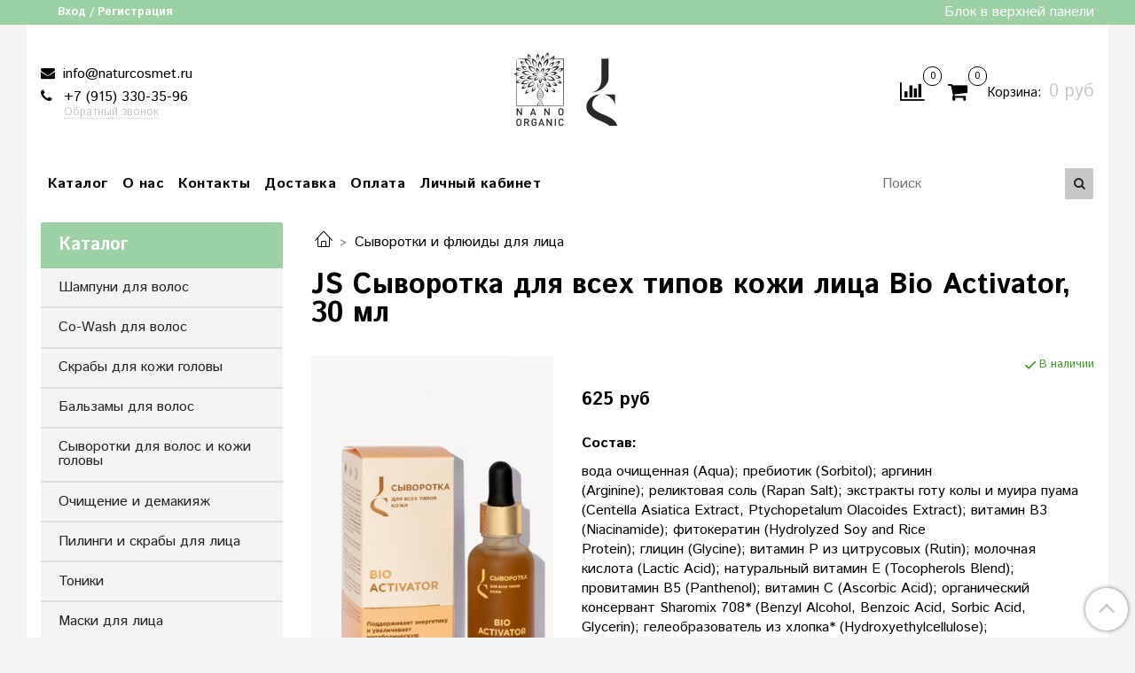

--- FILE ---
content_type: text/html; charset=utf-8
request_url: https://jurassicspa.ru/product/js-bio-activator-syvorotka-dlya-vseh-tipov-kozhi-litsa-30-ml
body_size: 17909
content:
<!DOCTYPE html>
<html>
  <head><meta data-config="{&quot;product_id&quot;:313779745}" name="page-config" content="" /><meta data-config="{&quot;money_with_currency_format&quot;:{&quot;delimiter&quot;:&quot; &quot;,&quot;separator&quot;:&quot;.&quot;,&quot;format&quot;:&quot;%n %u&quot;,&quot;unit&quot;:&quot;руб&quot;,&quot;show_price_without_cents&quot;:1},&quot;currency_code&quot;:&quot;RUR&quot;,&quot;currency_iso_code&quot;:&quot;RUB&quot;,&quot;default_currency&quot;:{&quot;title&quot;:&quot;Российский рубль&quot;,&quot;code&quot;:&quot;RUR&quot;,&quot;rate&quot;:1.0,&quot;format_string&quot;:&quot;%n %u&quot;,&quot;unit&quot;:&quot;руб&quot;,&quot;price_separator&quot;:&quot;&quot;,&quot;is_default&quot;:true,&quot;price_delimiter&quot;:&quot;&quot;,&quot;show_price_with_delimiter&quot;:true,&quot;show_price_without_cents&quot;:true},&quot;facebook&quot;:{&quot;pixelActive&quot;:false,&quot;currency_code&quot;:&quot;RUB&quot;,&quot;use_variants&quot;:null},&quot;vk&quot;:{&quot;pixel_active&quot;:null,&quot;price_list_id&quot;:null},&quot;new_ya_metrika&quot;:true,&quot;ecommerce_data_container&quot;:&quot;dataLayer&quot;,&quot;common_js_version&quot;:null,&quot;vue_ui_version&quot;:null,&quot;feedback_captcha_enabled&quot;:&quot;1&quot;,&quot;account_id&quot;:1038287,&quot;hide_items_out_of_stock&quot;:false,&quot;forbid_order_over_existing&quot;:true,&quot;minimum_items_price&quot;:50,&quot;enable_comparison&quot;:true,&quot;locale&quot;:&quot;ru&quot;,&quot;client_group&quot;:null,&quot;consent_to_personal_data&quot;:{&quot;active&quot;:false,&quot;obligatory&quot;:true,&quot;description&quot;:&quot;Настоящим подтверждаю, что я ознакомлен и согласен с условиями \u003ca href=&#39;/page/oferta&#39; target=&#39;blank&#39;\u003eоферты и политики конфиденциальности\u003c/a\u003e.&quot;},&quot;recaptcha_key&quot;:&quot;6LfXhUEmAAAAAOGNQm5_a2Ach-HWlFKD3Sq7vfFj&quot;,&quot;recaptcha_key_v3&quot;:&quot;6LcZi0EmAAAAAPNov8uGBKSHCvBArp9oO15qAhXa&quot;,&quot;yandex_captcha_key&quot;:&quot;ysc1_ec1ApqrRlTZTXotpTnO8PmXe2ISPHxsd9MO3y0rye822b9d2&quot;,&quot;checkout_float_order_content_block&quot;:false,&quot;available_products_characteristics_ids&quot;:null,&quot;sber_id_app_id&quot;:&quot;5b5a3c11-72e5-4871-8649-4cdbab3ba9a4&quot;,&quot;theme_generation&quot;:2,&quot;quick_checkout_captcha_enabled&quot;:false,&quot;max_order_lines_count&quot;:500,&quot;sber_bnpl_min_amount&quot;:1000,&quot;sber_bnpl_max_amount&quot;:150000,&quot;counter_settings&quot;:{&quot;data_layer_name&quot;:&quot;dataLayer&quot;,&quot;new_counters_setup&quot;:true,&quot;add_to_cart_event&quot;:true,&quot;remove_from_cart_event&quot;:true,&quot;add_to_wishlist_event&quot;:true,&quot;purchase_event&quot;:true},&quot;site_setting&quot;:{&quot;show_cart_button&quot;:true,&quot;show_service_button&quot;:false,&quot;show_marketplace_button&quot;:false,&quot;show_quick_checkout_button&quot;:false},&quot;warehouses&quot;:[],&quot;captcha_type&quot;:&quot;google&quot;,&quot;human_readable_urls&quot;:false}" name="shop-config" content="" /><meta name='js-evnvironment' content='production' /><meta name='default-locale' content='ru' /><meta name='insales-redefined-api-methods' content="[]" /><script type="text/javascript" src="https://static.insales-cdn.com/assets/static-versioned/v3.72/static/libs/lodash/4.17.21/lodash.min.js"></script><script>dataLayer= []; dataLayer.push({
        event: 'view_item',
        ecommerce: {
          items: [{"item_id":"313779745","item_name":"JS Сыворотка для всех типов кожи лица Bio Activator, 30 мл","item_category":"Каталог/Сыворотки и флюиды для лица","price":625}]
         }
      });</script>
<!--InsalesCounter -->
<script type="text/javascript">
(function() {
  if (typeof window.__insalesCounterId !== 'undefined') {
    return;
  }

  try {
    Object.defineProperty(window, '__insalesCounterId', {
      value: 1038287,
      writable: true,
      configurable: true
    });
  } catch (e) {
    console.error('InsalesCounter: Failed to define property, using fallback:', e);
    window.__insalesCounterId = 1038287;
  }

  if (typeof window.__insalesCounterId === 'undefined') {
    console.error('InsalesCounter: Failed to set counter ID');
    return;
  }

  let script = document.createElement('script');
  script.async = true;
  script.src = '/javascripts/insales_counter.js?7';
  let firstScript = document.getElementsByTagName('script')[0];
  firstScript.parentNode.insertBefore(script, firstScript);
})();
</script>
<!-- /InsalesCounter -->

    <!-- meta -->
<meta charset="UTF-8" />



<meta name="keywords" content="Купить JS Сыворотка для всех типов кожи лица Bio Activator, 30 мл | JurassicSpa - органическая косметика JS BIO COSMETICS &amp; NANO ORGANIC"/>



  



  <title>
    
    
        Купить JS Сыворотка для всех типов кожи лица Bio Activator, 30 мл | JurassicSpa - органическая косметика JS BIO COSMETICS &amp; NANO ORGANIC
    
  </title>











  <meta name="description" content="JS Сыворотка для всех типов кожи лица Bio Activator, 30 мл. Цена 625 руб. Заказать с доставкой."/>








<meta name="robots" content="index,follow" />
<meta http-equiv="X-UA-Compatible" content="IE=edge,chrome=1" />
<meta name="viewport" content="width=device-width, initial-scale=1.0" />
<meta name="SKYPE_TOOLBAR" content="SKYPE_TOOLBAR_PARSER_COMPATIBLE" />










<meta name="handle" content="[]"/ data-current-collection="[]"


>

<style>
  .menu:not(.insales-menu--loaded) {
    display: flex;
    list-style: none;
    margin-left: 0;
    padding-left: 0;
    box-shadow: none;
    width: auto;
    background: transparent;
    flex-direction: row;
    flex-wrap: wrap;
  }

  .menu:not(.insales-menu--loaded) .menu-link {
    display: block;
  }

  .menu:not(.insales-menu--loaded) .menu,
  .menu:not(.insales-menu--loaded) .menu-marker,
  .menu:not(.insales-menu--loaded) .menu-icon {
    display: none;
  }
</style>







<!-- canonical url-->

  <link rel="canonical" href="https://jurassicspa.ru/product/js-bio-activator-syvorotka-dlya-vseh-tipov-kozhi-litsa-30-ml"/>


<!-- rss feed-->



<!-- Продукт -->
    <meta property="og:title" content="JS Сыворотка для всех типов кожи лица Bio Activator, 30 мл" />
    <meta property="og:type" content="website" />
    <meta property="og:url" content="https://jurassicspa.ru/product/js-bio-activator-syvorotka-dlya-vseh-tipov-kozhi-litsa-30-ml" />

    
      <meta property="og:image" content="https://static.insales-cdn.com/images/products/1/1279/572810495/Bio_activator_1.jpg" />
    






<!-- icons-->
<link rel="icon" type="image/x-icon" sizes="16x16" href="https://static.insales-cdn.com/assets/1/7323/3210395/1725885141/favicon.ico" />
<link rel="stylesheet" type="text/css"  href="https://static.insales-cdn.com/assets/1/7323/3210395/1725885141/jquery.fancybox.min.css" />



<meta data-config="{&quot;feedback_captcha_enabled&quot;: 1 }" name="theme-settings" content="">

    <script src="https://static.insales-cdn.com/assets/1/7323/3210395/1725885141/jquery.min.js"></script>
    <script type="text/javascript" src="https://static.insales-cdn.com/assets/common-js/common.v2.25.28.js"></script>
    
  
  <link href="//fonts.googleapis.com/css?family=Istok+Web:300,400,700&subset=cyrillic,latin" rel="stylesheet" />




<link href="//maxcdn.bootstrapcdn.com/font-awesome/4.7.0/css/font-awesome.min.css" rel="stylesheet" />


<link href="https://static.insales-cdn.com/assets/1/7323/3210395/1725885141/theme.css" rel="stylesheet" type="text/css" />

  <meta name='product-id' content='313779745' />
</head>
  <body class="fhg-body" data-multi-lang="false">

    <div class="body-wrapper">

      <noscript>
<div class="njs-alert-overlay">
  <div class="njs-alert-wrapper">
    <div class="njs-alert">
      <p>Включите в вашем браузере JavaScript!</p>
    </div>
  </div>
</div>
</noscript>


      <div class="top-panel-wrapper">
        <div class="container">
          <div class="top-panel row js-top-panel-fixed">
  <div class="top-menu-wrapper hidden-sm">
    <a class="client-account-link" href="/client_account/login">
      
        <span>Вход / Регистрация</span>
      
    </a>
  </div>
  <div class="top-menu-wrapper cell- hidden shown-sm">
    <button type="button" class="top-panel-open-sidebar button js-open-sidebar"></button>
  </div>

  <div class="top-menu-icons-block collapse-block hide show-sm cell-">
    <div class="contacts-top-menu hidden shown-sm">
    

      <button type="button" class="contacts-icon js-open-contacts"></button>

    
      <div class="contacts-top-menu-block cell-12 hidden">
        <div class="header-block js-contacts-header cell- ">


          <div class="email text-left ">
            
                <a href="mailto:info@naturcosmet.ru" class="contact-link email">
                   info@naturcosmet.ru
                </a>
              
          </div>

          <div class="phone text-left ">
            
                <a href="tel:+7 (915) 330-35-96" class="contact-link tel">
                  +7 (915) 330-35-96
                </a>
                </br><a class="backcall-toggle js-backcall-toggle">Обратный звонок</a>
              
          </div>

        </div>

      </div>
    </div>

    <div class="hidden shown-sm">
      <button type="button" class="top-panel-open-search button js-open-search-panel shown-sm"></button>
    </div>

    
      <div class="compares-widget is-top-panel cell- hidden shown-sm">
        <a href="/compares" class="compares-widget-link"  title="Сравнение">
          <span class="compare-widget-caption is-top-panel">
            <span class="compare-widget-icon-header"></span>
            <span class="compares-widget-count is-top-panel js-compares-widget-count"></span>
          </span>
        </a>
      </div>
    

    <div class="shopcart-widget-wrapper is-top-panel cell-  hidden shown-sm">
      
<div class="shopcart-widget is-top-panel ">
  <a href="/cart_items " title="Корзина" class="shopcart-widget-link ">
    <span class="shopcart-widget-icon">
        <span class="shopcart-widget-count js-shopcart-widget-count is-top-panel" ></span>
    </span>
    <span class="shopcart-widget-data">
      <span class="shopcart-widget-caption">
      Корзина
      </span>

      <span class="shopcart-widget-amount js-shopcart-widget-amount hidden-md"></span>
    </span>
  </a>

</div>




    </div>
  </div>

  <div class="block-top-panel hidden-sm" >
    Блок в верхней панели
  </div>

</div>

        </div>
      </div>

      <div class="container header-wrapper">
        <header class="header">
  <div class="header-inner row flex-between flex-center-sm flex-middle ">
    <div class="left-blocks cell-">
      <div class="left-blocks-inner row flex-middle">

        <div class="header-block js-contacts-header cell-4 hidden-sm ">

          <div class="email text-left hidden-sm">
            
                <a href="mailto:info@naturcosmet.ru" class="contact-link email"> info@naturcosmet.ru</a>
              
          </div>
          <div class="phone text-left text-center-sm hidden-sm">
            
                  <a href="tel:+7 (915) 330-35-96" class="contact-link tel"> +7 (915) 330-35-96</a>
                </br>  <a class="backcall-toggle js-backcall-toggle">Обратный звонок</a>
              
          </div>


        </div>

        <div class="logotype-wrapper cell-4 cell-7-md cell-12-sm ">
          <div class="logotype text-center-sm">
            
            <a title="JurassicSpa - органическая косметика JS BIO COSMETICS &amp; NANO ORGANIC" href="/" class="logotype-link">
              
                <img src="https://static.insales-cdn.com/assets/1/7323/3210395/1725885141/logotype.jpg" class="logotype-image" alt="JurassicSpa - органическая косметика JS BIO COSMETICS &amp; NANO ORGANIC" title="JurassicSpa - органическая косметика JS BIO COSMETICS &amp; NANO ORGANIC" />
              
            </a>
          </div>
        </div>

          <div class="header-info header-block hidden-sm cell-4 cell-7-md cell-12-sm">
            <div class="header-block header-compare">

              
                <div class="compares-widget  ">
                  <a href="/compares" class="compares-widget-link" title="Сравнение">
                    <span class="compare-widget-caption ">
                      <span class="compare-widget-icon-header"></span>
                      <span class="compares-widget-count js-compares-widget-count"></span>
                    </span>
                  </a>
                </div>
              

              <div class="shopcart-widget-wrapper  hidden-sm">
                <div class="shopcart-widget in-header">
                  <a href="/cart_items " title="Корзина" class="shopcart-widget-link ">
                    <span class="shopcart-widget-icon">
                        <span class="shopcart-widget-count js-shopcart-widget-count" data-cart-item-count></span>
                    </span>
                    <span class="shopcart-widget-data">
                      <span class="shopcart-widget-caption">
                      Корзина:
                      </span>

                      <span class="shopcart-widget-amount hidden-sm" data-cart-total-price></span>
                    </span>
                  </a>

                    <div class="cart-widget-dropdown hidden hidden-sm">
                      <form action="" method="post" class="shopping-cart js-cart-widget-empty" >
                        <div class="cart-body">
                          <div class="cart-list js-cart-dropdown">

                          </div>
                        </div>

                        <div class="cart-footer row flex-between ">

                          <div class=" cart-block-checkout is-cart-dropdown">
                            <div class="cart-total js-shopcart-total-summ"></div>

                            <a class="cart-checkout button is-primary is-cart-dropdown" href="/cart_items">
                              <span class="button-text">
                                Оформить
                              </span>
                            </a>
                          </div>

                        </div>
                        <input type="hidden" name="_method" value="put">
                        <input type="hidden" name="make_order" value="">
                        <input type="hidden" name="lang" value="ru"/>

                      </form>

                      <div class="notice notice-info text-center js-cart-empty" >
                        Ваша корзина пуста
                      </div>

                      
                    </div>
                  </div>
              </div>
            </div>
          </div>

      </div>
    </div>


  </div>

  <div class="main-menu-wrapper hidden-sm">
      








  <ul class="main-menu menu level-1" data-menu-id="main-menu">
    

      

      <li class="main-menu-item menu-item">
        <div class="main-menu-item-controls menu-item-controls">
          

          <a href="/collection/all" class="main-menu-link menu-link" data-menu-link-source="menu" data-menu-link-current="no">
            Каталог
          </a>
        </div>
      </li>

    

      

      <li class="main-menu-item menu-item">
        <div class="main-menu-item-controls menu-item-controls">
          

          <a href="/page/about-us" class="main-menu-link menu-link" data-menu-link-source="menu" data-menu-link-current="no">
            О нас
          </a>
        </div>
      </li>

    

      

      <li class="main-menu-item menu-item">
        <div class="main-menu-item-controls menu-item-controls">
          

          <a href="/page/contacts" class="main-menu-link menu-link" data-menu-link-source="menu" data-menu-link-current="no">
            Контакты
          </a>
        </div>
      </li>

    

      

      <li class="main-menu-item menu-item">
        <div class="main-menu-item-controls menu-item-controls">
          

          <a href="/page/delivery" class="main-menu-link menu-link" data-menu-link-source="menu" data-menu-link-current="no">
            Доставка
          </a>
        </div>
      </li>

    

      

      <li class="main-menu-item menu-item">
        <div class="main-menu-item-controls menu-item-controls">
          

          <a href="/page/payment" class="main-menu-link menu-link" data-menu-link-source="menu" data-menu-link-current="no">
            Оплата
          </a>
        </div>
      </li>

    

      

      <li class="main-menu-item menu-item">
        <div class="main-menu-item-controls menu-item-controls">
          

          <a href="/client_account/login" class="main-menu-link menu-link" data-menu-link-source="menu" data-menu-link-current="no">
            Личный кабинет
          </a>
        </div>
      </li>

    
  </ul>

  










        <form class="search-widget in-header " action="/search" method="get">
  <input type="text"
          name="q"
          class="search-widget-field"
          value=""
          placeholder="Поиск"
  >

</input>
<button type="submit" class="search-widget-button button is-widget-submit">
  
</button>

  

</form>



  </div>
</header>


<script type="text/javascript">
(function(){
    var _backcallForm = {
      form: {
        classes: 'is-backcall',
      },
      fields: [
        {
          title: 'Имя',
          name: 'content',
          required: true,
          type: "hidden",
          value: "Сообщение отправлено через форму 'Обратный звонок'"
        },
        {
          type: 'hidden',
          name: 'subject',
          value: 'Обратный звонок'
        },
        {
          title: 'Имя',
          name: 'from',
          required: true,
          type: "hidden",
          value: "info@naturcosmet.ru"
        },
        {
          title: 'Имя',
          name: 'name'
        },
        {
          title: 'Телефон',
          name: 'phone',
          required: true
        },
        
        {
          title: 'Капча',
          type: 'captcha',
          required: true,
        }
        
      ],

      sendTo: Shop.sendMessage,
      onValid: function () {},
    };

  $(document).on('click', '.js-backcall-toggle', function (event) {
    event.preventDefault();

    alertify.modal({
      formDefination: _backcallForm
    }).set('title', 'Обратный звонок' );
  });
}());

</script>



      </div>

      <div class="content-wrapper container fhg-content">
        
        

        


        

        

        

        <div class="row product-wrapper">
          <div class="product cell-9 cell-8-md cell-12-sm">
            


<div class="breadcrumb-wrapper">

  <ul class="breadcrumb">

    <li class="breadcrumb-item home">
      <a class="breadcrumb-link home-icon" title="Главная" href="/">

      </a>
    </li>

    
      
      

      
      
        

        

        
      
        

        
          <li class="breadcrumb-item" data-breadcrumbs="2">
            <a class="breadcrumb-link" title="Сыворотки и флюиды для лица" href="/collection/syvorotki-i-flyuidy-dlya-litsa">Сыворотки и флюиды для лица</a>
          </li>
          
        

        
      

    

  </ul>

</div>






<div class="page-headding-wrapper">
  <h1 class="page-headding">
    
      JS Сыворотка для всех типов кожи лица Bio Activator, 30 мл

    
  </h1>
</div><!-- /.page_headding -->

<div class="row">

  <div class="product-gallery-wrapper cell-4 cell-6-md cell-12-sm">
    



















    

<div class="product-gallery">
  <div class="gallery-main-wrapper">
    

    <a href="https://static.insales-cdn.com/images/products/1/1279/572810495/Bio_activator_1.jpg" class="image-wrapper"  id="gallery"  title="JS Сыворотка для всех типов кожи лица Bio Activator, 30 мл" data-gallery-count="1">
      <img src="https://static.insales-cdn.com/images/products/1/1279/572810495/large_Bio_activator_1.jpg" alt="JS Сыворотка для всех типов кожи лица Bio Activator, 30 мл" title="JS Сыворотка для всех типов кожи лица Bio Activator, 30 мл" class="slide-image" >
    </a>
  </div>
  <!-- Для тыкалок js -->
  
    <div class="gallery-thumbs-wrapper  hidden-sm">
      <div class="gallery-thumbs" data-slider="gallery-thumbs">
        
          <div class="product-slider-controls above-gallery" data-slider-controls>
            <button class="product-slider-prev" data-slider-prev></button>
            <button class="product-slider-next" data-slider-next></button>
          </div>
        

        
          <div data-slider-slide >
            
            <a class="slide-inner image-container is-square js-copy-src"   href="https://static.insales-cdn.com/images/products/1/1279/572810495/Bio_activator_1.jpg" data-gallery-count="1" data-image-large="https://static.insales-cdn.com/images/products/1/1279/572810495/large_Bio_activator_1.jpg"  title="JS Сыворотка для всех типов кожи лица Bio Activator, 30 мл" >
              <img src="https://static.insales-cdn.com/images/products/1/1279/572810495/medium_Bio_activator_1.jpg" class="slide-image" alt="JS Сыворотка для всех типов кожи лица Bio Activator, 30 мл" title="JS Сыворотка для всех типов кожи лица Bio Activator, 30 мл" >
            </a>
          </div>
        
          <div data-slider-slide >
            
            <a class="slide-inner image-container is-square js-copy-src"   href="https://static.insales-cdn.com/images/products/1/1278/572810494/Bio_activator_2.jpg" data-gallery-count="2" data-image-large="https://static.insales-cdn.com/images/products/1/1278/572810494/large_Bio_activator_2.jpg"  title="JS Сыворотка для всех типов кожи лица Bio Activator, 30 мл" >
              <img src="https://static.insales-cdn.com/images/products/1/1278/572810494/medium_Bio_activator_2.jpg" class="slide-image" alt="JS Сыворотка для всех типов кожи лица Bio Activator, 30 мл" title="JS Сыворотка для всех типов кожи лица Bio Activator, 30 мл" >
            </a>
          </div>
        
          <div data-slider-slide >
            
            <a class="slide-inner image-container is-square js-copy-src"   href="https://static.insales-cdn.com/images/products/1/1274/572810490/Bio_activator_5.jpg" data-gallery-count="3" data-image-large="https://static.insales-cdn.com/images/products/1/1274/572810490/large_Bio_activator_5.jpg"  title="JS Сыворотка для всех типов кожи лица Bio Activator, 30 мл" >
              <img src="https://static.insales-cdn.com/images/products/1/1274/572810490/medium_Bio_activator_5.jpg" class="slide-image" alt="JS Сыворотка для всех типов кожи лица Bio Activator, 30 мл" title="JS Сыворотка для всех типов кожи лица Bio Activator, 30 мл" >
            </a>
          </div>
        
          <div data-slider-slide >
            
            <a class="slide-inner image-container is-square js-copy-src"   href="https://static.insales-cdn.com/images/products/1/1275/572810491/Bio_activator_4.jpg" data-gallery-count="4" data-image-large="https://static.insales-cdn.com/images/products/1/1275/572810491/large_Bio_activator_4.jpg"  title="JS Сыворотка для всех типов кожи лица Bio Activator, 30 мл" >
              <img src="https://static.insales-cdn.com/images/products/1/1275/572810491/medium_Bio_activator_4.jpg" class="slide-image" alt="JS Сыворотка для всех типов кожи лица Bio Activator, 30 мл" title="JS Сыворотка для всех типов кожи лица Bio Activator, 30 мл" >
            </a>
          </div>
        
          <div data-slider-slide >
            
            <a class="slide-inner image-container is-square js-copy-src"   href="https://static.insales-cdn.com/images/products/1/1276/572810492/Bio_activator_3.jpg" data-gallery-count="5" data-image-large="https://static.insales-cdn.com/images/products/1/1276/572810492/large_Bio_activator_3.jpg"  title="JS Сыворотка для всех типов кожи лица Bio Activator, 30 мл" >
              <img src="https://static.insales-cdn.com/images/products/1/1276/572810492/medium_Bio_activator_3.jpg" class="slide-image" alt="JS Сыворотка для всех типов кожи лица Bio Activator, 30 мл" title="JS Сыворотка для всех типов кожи лица Bio Activator, 30 мл" >
            </a>
          </div>
        
      </div>
    </div>
  

<!-- Для планшетов -->
  
    <div class="gallery-thumbs-wrapper mobile-wrapper hidden shown-sm">
      <div class="gallery-thumbs" data-slider="gallery-thumbs-mobile">
        
          <div class="product-slider-controls gallery-controls" data-slider-controls>
            <button class="product-slider-prev" data-slider-prev></button>
            <button class="product-slider-next" data-slider-next></button>
          </div>
        

        
          <div data-slider-slide >
            
            <a class="slide-inner image-container"
                data-fancybox="gallery"
                href="https://static.insales-cdn.com/images/products/1/1279/572810495/Bio_activator_1.jpg"
                title="JS Сыворотка для всех типов кожи лица Bio Activator, 30 мл"
                data-caption="JS Сыворотка для всех типов кожи лица Bio Activator, 30 мл"
                data-slide-number="1"
            >
              <img src="https://static.insales-cdn.com/images/products/1/1279/572810495/large_Bio_activator_1.jpg"
                class="slide-image"
              >
            </a>
          </div>
        
          <div data-slider-slide >
            
            <a class="slide-inner image-container"
                data-fancybox="gallery"
                href="https://static.insales-cdn.com/images/products/1/1278/572810494/Bio_activator_2.jpg"
                title="JS Сыворотка для всех типов кожи лица Bio Activator, 30 мл"
                data-caption="JS Сыворотка для всех типов кожи лица Bio Activator, 30 мл"
                data-slide-number="2"
            >
              <img src="https://static.insales-cdn.com/images/products/1/1278/572810494/large_Bio_activator_2.jpg"
                class="slide-image"
              >
            </a>
          </div>
        
          <div data-slider-slide >
            
            <a class="slide-inner image-container"
                data-fancybox="gallery"
                href="https://static.insales-cdn.com/images/products/1/1274/572810490/Bio_activator_5.jpg"
                title="JS Сыворотка для всех типов кожи лица Bio Activator, 30 мл"
                data-caption="JS Сыворотка для всех типов кожи лица Bio Activator, 30 мл"
                data-slide-number="3"
            >
              <img src="https://static.insales-cdn.com/images/products/1/1274/572810490/large_Bio_activator_5.jpg"
                class="slide-image"
              >
            </a>
          </div>
        
          <div data-slider-slide >
            
            <a class="slide-inner image-container"
                data-fancybox="gallery"
                href="https://static.insales-cdn.com/images/products/1/1275/572810491/Bio_activator_4.jpg"
                title="JS Сыворотка для всех типов кожи лица Bio Activator, 30 мл"
                data-caption="JS Сыворотка для всех типов кожи лица Bio Activator, 30 мл"
                data-slide-number="4"
            >
              <img src="https://static.insales-cdn.com/images/products/1/1275/572810491/large_Bio_activator_4.jpg"
                class="slide-image"
              >
            </a>
          </div>
        
          <div data-slider-slide >
            
            <a class="slide-inner image-container"
                data-fancybox="gallery"
                href="https://static.insales-cdn.com/images/products/1/1276/572810492/Bio_activator_3.jpg"
                title="JS Сыворотка для всех типов кожи лица Bio Activator, 30 мл"
                data-caption="JS Сыворотка для всех типов кожи лица Bio Activator, 30 мл"
                data-slide-number="5"
            >
              <img src="https://static.insales-cdn.com/images/products/1/1276/572810492/large_Bio_activator_3.jpg"
                class="slide-image"
              >
            </a>
          </div>
        

      </div>
    </div>

  

</div>





  </div>

  <div class="cell-8 cell-6-md cell-12-sm" data-product-id="313779745" data-main-form data-set-config='{  }' data-product-json="{&quot;id&quot;:313779745,&quot;url&quot;:&quot;/product/js-bio-activator-syvorotka-dlya-vseh-tipov-kozhi-litsa-30-ml&quot;,&quot;title&quot;:&quot;JS Сыворотка для всех типов кожи лица Bio Activator, 30 мл&quot;,&quot;short_description&quot;:&quot;\u003cp\u003e\u003cstrong\u003eСостав:\u003c/strong\u003e\u003c/p\u003e\r\n\u003cul\u003e\u003c/ul\u003e\r\n\u003cp\u003e\u003cspan\u003eвода очищенная (Aqua); пребиотик (Sorbitol); аргинин\u003c/span\u003e\u003cbr\u003e\u003cspan\u003e(Arginine); реликтовая соль (Rapan Salt); экстракты готу колы и муира \u003c/span\u003e\u003cspan\u003eпуама (Centella Asiatica Extract, Ptychopetalum Olacoides Extract); \u003c/span\u003e\u003cspan\u003eвитамин B3 (Niacinamide); фитокератин (Hydrolyzed Soy and Rice\u003c/span\u003e\u003cbr\u003e\u003cspan\u003eProtein); глицин (Glycine); витамин Р из цитрусовых (Rutin); молочная\u003c/span\u003e\u003cbr\u003e\u003cspan\u003eкислота (Lactic Acid); натуральный витамин E (Tocopherols Blend);\u003c/span\u003e\u003cbr\u003e\u003cspan\u003eпровитамин B5 (Panthenol); витамин C (Ascorbic Acid); органический\u003c/span\u003e\u003cbr\u003e\u003cspan\u003eконсервант Sharomix 708* (Benzyl Alcohol, Benzoic Acid, Sorbic Acid,\u003c/span\u003e\u003cbr\u003e\u003cspan\u003eGlycerin); гелеобразователь из хлопка* (Hydroxyethylcellulose);\u003c/span\u003e\u003cbr\u003e\u003cspan\u003eпищевой ароматизатор (Natural Fragrance).\u003c/span\u003e\u003cbr\u003e\u003cspan\u003e(*) разрешены европейскими системами экосертификации для\u003c/span\u003e\u003cbr\u003e\u003cspan\u003eорганической косметики.\u003c/span\u003e\u003c/p\u003e\r\n\u003cp\u003e\u003cstrong\u003eРазбор состава:\u003c/strong\u003e\u003c/p\u003e\r\n\u003cp\u003e\u003cstrong\u003ehttps://youtu.be/cOVg2LKLsXI\u003c/strong\u003e\u003c/p\u003e&quot;,&quot;available&quot;:true,&quot;unit&quot;:&quot;pce&quot;,&quot;permalink&quot;:&quot;js-bio-activator-syvorotka-dlya-vseh-tipov-kozhi-litsa-30-ml&quot;,&quot;images&quot;:[{&quot;id&quot;:572810495,&quot;product_id&quot;:313779745,&quot;external_id&quot;:null,&quot;position&quot;:1,&quot;created_at&quot;:&quot;2022-07-26T20:16:12.000+03:00&quot;,&quot;image_processing&quot;:false,&quot;title&quot;:null,&quot;url&quot;:&quot;https://static.insales-cdn.com/images/products/1/1279/572810495/thumb_Bio_activator_1.jpg&quot;,&quot;original_url&quot;:&quot;https://static.insales-cdn.com/images/products/1/1279/572810495/Bio_activator_1.jpg&quot;,&quot;medium_url&quot;:&quot;https://static.insales-cdn.com/images/products/1/1279/572810495/medium_Bio_activator_1.jpg&quot;,&quot;small_url&quot;:&quot;https://static.insales-cdn.com/images/products/1/1279/572810495/micro_Bio_activator_1.jpg&quot;,&quot;thumb_url&quot;:&quot;https://static.insales-cdn.com/images/products/1/1279/572810495/thumb_Bio_activator_1.jpg&quot;,&quot;compact_url&quot;:&quot;https://static.insales-cdn.com/images/products/1/1279/572810495/compact_Bio_activator_1.jpg&quot;,&quot;large_url&quot;:&quot;https://static.insales-cdn.com/images/products/1/1279/572810495/large_Bio_activator_1.jpg&quot;,&quot;filename&quot;:&quot;Bio_activator_1.jpg&quot;,&quot;image_content_type&quot;:&quot;image/jpeg&quot;},{&quot;id&quot;:572810494,&quot;product_id&quot;:313779745,&quot;external_id&quot;:null,&quot;position&quot;:2,&quot;created_at&quot;:&quot;2022-07-26T20:16:12.000+03:00&quot;,&quot;image_processing&quot;:false,&quot;title&quot;:null,&quot;url&quot;:&quot;https://static.insales-cdn.com/images/products/1/1278/572810494/thumb_Bio_activator_2.jpg&quot;,&quot;original_url&quot;:&quot;https://static.insales-cdn.com/images/products/1/1278/572810494/Bio_activator_2.jpg&quot;,&quot;medium_url&quot;:&quot;https://static.insales-cdn.com/images/products/1/1278/572810494/medium_Bio_activator_2.jpg&quot;,&quot;small_url&quot;:&quot;https://static.insales-cdn.com/images/products/1/1278/572810494/micro_Bio_activator_2.jpg&quot;,&quot;thumb_url&quot;:&quot;https://static.insales-cdn.com/images/products/1/1278/572810494/thumb_Bio_activator_2.jpg&quot;,&quot;compact_url&quot;:&quot;https://static.insales-cdn.com/images/products/1/1278/572810494/compact_Bio_activator_2.jpg&quot;,&quot;large_url&quot;:&quot;https://static.insales-cdn.com/images/products/1/1278/572810494/large_Bio_activator_2.jpg&quot;,&quot;filename&quot;:&quot;Bio_activator_2.jpg&quot;,&quot;image_content_type&quot;:&quot;image/jpeg&quot;},{&quot;id&quot;:572810490,&quot;product_id&quot;:313779745,&quot;external_id&quot;:null,&quot;position&quot;:3,&quot;created_at&quot;:&quot;2022-07-26T20:16:12.000+03:00&quot;,&quot;image_processing&quot;:false,&quot;title&quot;:null,&quot;url&quot;:&quot;https://static.insales-cdn.com/images/products/1/1274/572810490/thumb_Bio_activator_5.jpg&quot;,&quot;original_url&quot;:&quot;https://static.insales-cdn.com/images/products/1/1274/572810490/Bio_activator_5.jpg&quot;,&quot;medium_url&quot;:&quot;https://static.insales-cdn.com/images/products/1/1274/572810490/medium_Bio_activator_5.jpg&quot;,&quot;small_url&quot;:&quot;https://static.insales-cdn.com/images/products/1/1274/572810490/micro_Bio_activator_5.jpg&quot;,&quot;thumb_url&quot;:&quot;https://static.insales-cdn.com/images/products/1/1274/572810490/thumb_Bio_activator_5.jpg&quot;,&quot;compact_url&quot;:&quot;https://static.insales-cdn.com/images/products/1/1274/572810490/compact_Bio_activator_5.jpg&quot;,&quot;large_url&quot;:&quot;https://static.insales-cdn.com/images/products/1/1274/572810490/large_Bio_activator_5.jpg&quot;,&quot;filename&quot;:&quot;Bio_activator_5.jpg&quot;,&quot;image_content_type&quot;:&quot;image/jpeg&quot;},{&quot;id&quot;:572810491,&quot;product_id&quot;:313779745,&quot;external_id&quot;:null,&quot;position&quot;:4,&quot;created_at&quot;:&quot;2022-07-26T20:16:12.000+03:00&quot;,&quot;image_processing&quot;:false,&quot;title&quot;:null,&quot;url&quot;:&quot;https://static.insales-cdn.com/images/products/1/1275/572810491/thumb_Bio_activator_4.jpg&quot;,&quot;original_url&quot;:&quot;https://static.insales-cdn.com/images/products/1/1275/572810491/Bio_activator_4.jpg&quot;,&quot;medium_url&quot;:&quot;https://static.insales-cdn.com/images/products/1/1275/572810491/medium_Bio_activator_4.jpg&quot;,&quot;small_url&quot;:&quot;https://static.insales-cdn.com/images/products/1/1275/572810491/micro_Bio_activator_4.jpg&quot;,&quot;thumb_url&quot;:&quot;https://static.insales-cdn.com/images/products/1/1275/572810491/thumb_Bio_activator_4.jpg&quot;,&quot;compact_url&quot;:&quot;https://static.insales-cdn.com/images/products/1/1275/572810491/compact_Bio_activator_4.jpg&quot;,&quot;large_url&quot;:&quot;https://static.insales-cdn.com/images/products/1/1275/572810491/large_Bio_activator_4.jpg&quot;,&quot;filename&quot;:&quot;Bio_activator_4.jpg&quot;,&quot;image_content_type&quot;:&quot;image/jpeg&quot;},{&quot;id&quot;:572810492,&quot;product_id&quot;:313779745,&quot;external_id&quot;:null,&quot;position&quot;:5,&quot;created_at&quot;:&quot;2022-07-26T20:16:12.000+03:00&quot;,&quot;image_processing&quot;:false,&quot;title&quot;:null,&quot;url&quot;:&quot;https://static.insales-cdn.com/images/products/1/1276/572810492/thumb_Bio_activator_3.jpg&quot;,&quot;original_url&quot;:&quot;https://static.insales-cdn.com/images/products/1/1276/572810492/Bio_activator_3.jpg&quot;,&quot;medium_url&quot;:&quot;https://static.insales-cdn.com/images/products/1/1276/572810492/medium_Bio_activator_3.jpg&quot;,&quot;small_url&quot;:&quot;https://static.insales-cdn.com/images/products/1/1276/572810492/micro_Bio_activator_3.jpg&quot;,&quot;thumb_url&quot;:&quot;https://static.insales-cdn.com/images/products/1/1276/572810492/thumb_Bio_activator_3.jpg&quot;,&quot;compact_url&quot;:&quot;https://static.insales-cdn.com/images/products/1/1276/572810492/compact_Bio_activator_3.jpg&quot;,&quot;large_url&quot;:&quot;https://static.insales-cdn.com/images/products/1/1276/572810492/large_Bio_activator_3.jpg&quot;,&quot;filename&quot;:&quot;Bio_activator_3.jpg&quot;,&quot;image_content_type&quot;:&quot;image/jpeg&quot;}],&quot;first_image&quot;:{&quot;id&quot;:572810495,&quot;product_id&quot;:313779745,&quot;external_id&quot;:null,&quot;position&quot;:1,&quot;created_at&quot;:&quot;2022-07-26T20:16:12.000+03:00&quot;,&quot;image_processing&quot;:false,&quot;title&quot;:null,&quot;url&quot;:&quot;https://static.insales-cdn.com/images/products/1/1279/572810495/thumb_Bio_activator_1.jpg&quot;,&quot;original_url&quot;:&quot;https://static.insales-cdn.com/images/products/1/1279/572810495/Bio_activator_1.jpg&quot;,&quot;medium_url&quot;:&quot;https://static.insales-cdn.com/images/products/1/1279/572810495/medium_Bio_activator_1.jpg&quot;,&quot;small_url&quot;:&quot;https://static.insales-cdn.com/images/products/1/1279/572810495/micro_Bio_activator_1.jpg&quot;,&quot;thumb_url&quot;:&quot;https://static.insales-cdn.com/images/products/1/1279/572810495/thumb_Bio_activator_1.jpg&quot;,&quot;compact_url&quot;:&quot;https://static.insales-cdn.com/images/products/1/1279/572810495/compact_Bio_activator_1.jpg&quot;,&quot;large_url&quot;:&quot;https://static.insales-cdn.com/images/products/1/1279/572810495/large_Bio_activator_1.jpg&quot;,&quot;filename&quot;:&quot;Bio_activator_1.jpg&quot;,&quot;image_content_type&quot;:&quot;image/jpeg&quot;},&quot;category_id&quot;:64833545,&quot;canonical_url_collection_id&quot;:21619988,&quot;price_kinds&quot;:[],&quot;price_min&quot;:&quot;625.0&quot;,&quot;price_max&quot;:&quot;625.0&quot;,&quot;bundle&quot;:null,&quot;updated_at&quot;:&quot;2026-01-02T08:16:23.000+03:00&quot;,&quot;video_links&quot;:[],&quot;reviews_average_rating_cached&quot;:null,&quot;reviews_count_cached&quot;:null,&quot;option_names&quot;:[],&quot;properties&quot;:[],&quot;characteristics&quot;:[],&quot;variants&quot;:[{&quot;ozon_link&quot;:null,&quot;wildberries_link&quot;:null,&quot;id&quot;:540218907,&quot;title&quot;:&quot;&quot;,&quot;product_id&quot;:313779745,&quot;sku&quot;:null,&quot;barcode&quot;:null,&quot;dimensions&quot;:null,&quot;available&quot;:true,&quot;image_ids&quot;:[],&quot;image_id&quot;:null,&quot;weight&quot;:null,&quot;created_at&quot;:&quot;2022-07-26T14:42:43.000+03:00&quot;,&quot;updated_at&quot;:&quot;2026-01-02T08:16:22.000+03:00&quot;,&quot;quantity&quot;:1100,&quot;price&quot;:&quot;625.0&quot;,&quot;base_price&quot;:&quot;625.0&quot;,&quot;old_price&quot;:null,&quot;prices&quot;:[null],&quot;variant_field_values&quot;:[{&quot;id&quot;:60337988,&quot;variant_field_id&quot;:11935,&quot;value&quot;:&quot;NO6y1T0wjO1HNDsejo8Z52&quot;}],&quot;option_values&quot;:[]}],&quot;accessories&quot;:[],&quot;list_card_mode&quot;:&quot;buy&quot;,&quot;list_card_mode_with_variants&quot;:&quot;buy&quot;}">
    <div class="top-panel-product">
      
      
        <div class="product-available js-available" style="display: none;">
          В наличии
        </div>
      
    </div>
    <div class="product-prices on-page" style="display: none;">
        <div class="old-price js-product-old-price on-page">
          
        </div>

      <div class="price js-product-price on-page">625 руб</div>
    </div>
    <div class="product-introtext on-page editor"><p><strong>Состав:</strong></p>
<ul></ul>
<p><span>вода очищенная (Aqua); пребиотик (Sorbitol); аргинин</span><br><span>(Arginine); реликтовая соль (Rapan Salt); экстракты готу колы и муира </span><span>пуама (Centella Asiatica Extract, Ptychopetalum Olacoides Extract); </span><span>витамин B3 (Niacinamide); фитокератин (Hydrolyzed Soy and Rice</span><br><span>Protein); глицин (Glycine); витамин Р из цитрусовых (Rutin); молочная</span><br><span>кислота (Lactic Acid); натуральный витамин E (Tocopherols Blend);</span><br><span>провитамин B5 (Panthenol); витамин C (Ascorbic Acid); органический</span><br><span>консервант Sharomix 708* (Benzyl Alcohol, Benzoic Acid, Sorbic Acid,</span><br><span>Glycerin); гелеобразователь из хлопка* (Hydroxyethylcellulose);</span><br><span>пищевой ароматизатор (Natural Fragrance).</span><br><span>(*) разрешены европейскими системами экосертификации для</span><br><span>органической косметики.</span></p>
<p><strong>Разбор состава:</strong></p>
<p><strong>https://youtu.be/cOVg2LKLsXI</strong></p></div>

    <form class="product-form" action="/cart_items">

  <div class="product-option-selectors option-selectors">
    
      <input type="hidden" name="variant_id" value="540218907">
    
  </div>

  <div class="product-control on-page" data-compare="313779745">

    









<div class="counter js-variant-counter" data-prod-id="313779745" data-quantity=""   style="display: none">

  <button type="button" data-quantity-change="-1" class="counter-button is-count-down "></button>
  
  <input type="text" value="1" name="quantity" class="counter-input "/>
  
  <button type="button" data-quantity-change="1" class="counter-button is-count-up "></button>
</div>








    <button class="product-button button is-primary  js-variant-shown" type="submit" data-item-add style="display: none;">

      <span class="button-text">
        В корзину
      </span>
    </button>

    <div class="product-order-variant variant-hidden js-variant-hidden" style="display: none;">
      <p class="notice notice-info">
        Товар отсутствует
      </p>
    </div>

    <button class="product-button button is-primary js-variant-preorder "
      type="button" style="display: none;"
    >

      <span class="button-text">
        Предзаказ
      </span>
    </button>


    

    
      
        <div class="compare-control">
          <button class="compare-link js-compare-add " data-compare-add="313779745">
            <span class="compare-widget-icon-header"></span>
            <span class="link-text compare-text">
              Добавить в сравнение
            </span>
          </button>

          <button class="compare-link js-compare-delete hide" data-compare-delete="313779745" style="display: none;">
            <span class="compare-widget-icon-header"></span>
            <span class="link-text compare-text">
              Убрать из сравнения
            </span>
          </button>
        </div>
      
    

  </div>

  
    <div class="product-share share">
      <script type="text/javascript" src="//yastatic.net/es5-shims/0.0.2/es5-shims.min.js" charset="utf-8"></script>
      <script type="text/javascript" src="//yastatic.net/share2/share.js" charset="utf-8"></script>
      <div class="ya-share2" data-services="vkontakte,facebook,odnoklassniki,moimir,gplus,twitter,lj"  data-description='Описание: Поддерживает энергетику и увеличивает метаболическую активность клеток кожи. Сыворотка содержит синергетический комплекс, направленный на борьбу с базовыми механизмами старения, которые проявляются за 5-7 лет ...' data-image="https://static.insales-cdn.com/images/products/1/1279/572810495/Bio_activator_1.jpg" data-counter=""></div>
    </div>
  
</form>


    

<div
  class="insales_widget-delivery insales_widget-delivery--box-shadow insales_widget-delivery--border-radius insales_widget-delivery--with-background insales_widget-delivery--minimal insales_widget-delivery--space "
  data-options='{
    "variantId": 540218907,
    "productId": 313779745,
    "current_default_locality_mode": &quot;locate&quot;,
    
    "default_address": { "country":&quot;RU&quot;, "state":&quot;г Москва&quot;, "result":&quot;г Москва&quot;, "city":&quot;Москва&quot; },
    
    "countries": [{&quot;code&quot;:&quot;RU&quot;,&quot;title&quot;:&quot;Россия&quot;}],
    "consider_quantity": true,
    "widget_enabled": true
  }'
>
  <div class="insales_widget-delivery_form">
    <div class="insales_widget-delivery_header">
      <div class="insales_widget-delivery_city">
        <div class="insales_widget-label">
          Выбрать
        </div>
        <div class="insales_widget-editable">
        </div>
      </div>
    </div>

    <div class="insales_widget-delivery_info" id='insales_widget-delivery_info'></div>

    <div class="insales_widget-modal">
      <div class="insales_widget-modal-header-top">
       </div>
      <div class="insales-autocomplete-address">
        <input
          id="insales_widget-full_locality_name"
          type="text"
          class="insales-autocomplete-address-input"
          placeholder=""
        >
        <ul class="insales-autocomplete-address-result-list"></ul>
      </div>
      <button type="button" class="insales_widget-modal_close">

      </button>
    </div>
  </div>
</div>

<link href="https://static.insales-cdn.com/assets/static-versioned/5.92/static/calculate_delivery/InsalesCalculateDelivery.css" rel="stylesheet" type="text/css" />
<script src="https://static.insales-cdn.com/assets/static-versioned/5.92/static/calculate_delivery/InsalesCalculateDelivery.js"></script>

<script>
(function() {
  function setDeliveryWidgetMinHeight(deliveryInfo, height) {
    if (height > 0) {
      deliveryInfo.style.minHeight = height + 'px';
    }
  }

  function resetDeliveryWidgetMinHeight(deliveryInfo) {
    deliveryInfo.style.minHeight = '';
  }

  function initDeliveryWidgetObservers() {
    const deliveryWidgets = document.querySelectorAll('.insales_widget-delivery');

    deliveryWidgets.forEach(widget => {
      const deliveryInfo = widget.querySelector('.insales_widget-delivery_info');

      if (deliveryInfo) {
        const existingUl = deliveryInfo.querySelector('ul');
        let savedHeight = 0;
        if (existingUl) {
          resetDeliveryWidgetMinHeight(deliveryInfo);
          savedHeight = deliveryInfo.offsetHeight;
        }

        const observer = new MutationObserver(function(mutations) {
          mutations.forEach(function(mutation) {
            if (mutation.type === 'childList') {
              const removedNodes = Array.from(mutation.removedNodes);
              const hasRemovedUl = removedNodes.some(node =>
                node.nodeType === Node.ELEMENT_NODE && node.tagName === 'UL'
              );

              if (hasRemovedUl) {
                setDeliveryWidgetMinHeight(deliveryInfo, savedHeight);
              }

              const addedNodes = Array.from(mutation.addedNodes);
              const hasAddedUl = addedNodes.some(node =>
                node.nodeType === Node.ELEMENT_NODE && node.tagName === 'UL'
              );

              if (hasAddedUl) {
                resetDeliveryWidgetMinHeight(deliveryInfo);
              }

              const currentUl = deliveryInfo.querySelector('ul');
              if (currentUl) {
                savedHeight = deliveryInfo.offsetHeight;
              }
            }
          });
        });

        observer.observe(deliveryInfo, {
          childList: true,
          subtree: true
        });
      }
    });
  }

  if (document.readyState === 'loading') {
    document.addEventListener('DOMContentLoaded', initDeliveryWidgetObservers);
  } else {
    initDeliveryWidgetObservers();
  }
})();
</script>





  </div>
</div>

<div class="product-content tab">

  

  
    <button class="tab-toggle" data-target="#product-description" data-toggle="tabs">
      <p class="tab-toggle-caption">Описание</p>
    </button>

    <div id="product-description" class="tab-block">
      <div class="tab-block-inner editor">
        <p><strong>Описание:</strong></p>
<p>&nbsp;</p>
<ul>
<li><span style="font-weight: 400;">Поддерживает энергетику и увеличивает метаболическую активность клеток кожи. Сыворотка содержит синергетический комплекс, направленный на борьбу с базовыми механизмами старения, которые проявляются за 5-7 лет до появления первых морщинок</span></li>
<li><strong>Реликтовая соль и центелловая кислота из готу колы</strong><span style="font-weight: 400;"> ускоряют обновление (пролиферацию и дифференциацию) клеток среднего слоя кожи и верхнего слоя (кератиноцитов). В результате кожа уплотняется и становится более упругой.</span></li>
<li><strong>L-аргинин и рутин</strong><span style="font-weight: 400;"> улучшают микроциркуляцию, усиливая питание кожи изнутри</span></li>
<li><strong>Ниацинамид</strong><span style="font-weight: 400;"> улучшает энергетическую эффективность фибропластов до уровня молодой кожи, позволяя им сохранить синтез коллагена и эластина на высоком уровне.</span></li>
<li><strong>Экстракт муира пуама</strong><span style="font-weight: 400;"> содержит особые терпеноиды, птихонал и колавелул, которые противодействуют гормональному механизму старения.</span></li>
</ul>
<p>&nbsp;</p>
<p><strong>Примечание</strong><span style="font-weight: 400;">: молочная кислота получена из растительного сырья (сбраживанием бактериями </span><i><span style="font-weight: 400;">Lactobacillus delbr&uuml;eckii</span></i><span style="font-weight: 400;"> тростникового сахара-сырца и мелассы свеклы). Цвет продукту придают экстракты.</span></p>
<p>&nbsp;</p>
<p><strong>Способ применения</strong><span style="font-weight: 400;">: нанести на очищенную кожу лица, шеи и декольте тонким слоем. При нормальной и сухой коже после впитывания нанести крем. При комбинированной и жирной коже нанесение крема не обязательно. Применять 2 раза в день.</span></p>
<p>&nbsp;</p>
<p><strong>Внимание:</strong><span style="font-weight: 400;"> возможна индивидуальная непереносимость компонентов.</span></p>
<p>&nbsp;</p>
<p><strong>Исследования</strong></p>
<p>&nbsp;</p>
<p><em><strong>Экстракт муира пуамы ,</strong></em></p>
<ul>
<li><span style="font-weight: 400;">Kanlayavattanakul M., Lourith N. An update on cutaneous aging treatment using herbs //Journal of Cosmetic and Laser Therapy. &ndash; 2015. &ndash; Т. 17. &ndash; №. 6. &ndash; С. 343-352.</span></li>
</ul>
<p><span style="font-weight: 400;">Doi: 10.3109/14764172.2015.1039036</span></p>
<p>&nbsp;</p>
<ul>
<li><span style="font-weight: 400;">Eberlin S. et al. Effects of a Brazilian herbal compound as a cosmetic eyecare for periorbital hyperchromia (&ldquo;dark circles&rdquo;) //Journal of cosmetic dermatology. &ndash; 2009. &ndash; Т. 8. &ndash; №. 2. &ndash; С. 127-135.</span></li>
</ul>
<p><span style="font-weight: 400;">https://doi.org/10.1111/j.1473-2165.2009.00438.x</span></p>
<p>&nbsp;</p>
<p><em><strong>витамин В3 (ниацинамид),</strong></em></p>
<ul>
<li><span style="font-weight: 400;">Cosmetic Ingredient Review Expert Panel et al. Final report of the safety assessment of niacinamide and niacin //International journal of toxicology. &ndash; 2005. &ndash; Т. 24. &ndash; С. 1-31.</span></li>
</ul>
<p><span style="font-weight: 400;">DOI: 10.1080 / 10915810500434183</span></p>
<p>&nbsp;</p>
<ul>
<li><span style="font-weight: 400;">Wohlrab J., Kreft D. Niacinamide-mechanisms of action and its topical use in dermatology //Skin pharmacology and physiology. &ndash; 2014. &ndash; Т. 27. &ndash; №. 6. &ndash; С. 311-315.</span></li>
</ul>
<p><span style="font-weight: 400;">https://doi.org/10.1159/000359974</span></p>
<p>&nbsp;</p>
<p><strong><em>L-аргинин,</em></strong></p>
<ul>
<li><span style="font-weight: 400;">Oshimura E., Ino M. Effects of arginine on hair damage via oxidative coloring process //Journal of cosmetic science. &ndash; 2004. &ndash; Т. 55. &ndash; С. S155-70.</span></li>
</ul>
<p><span style="font-weight: 400;">DOI:10.1111/j.1467-2494.2005.00257_13.x</span></p>
<p>&nbsp;</p>
<ul>
<li><span style="font-weight: 400;">Baratto G. et al. Hair Strengthening Evaluation of Anisotropic Osmolite Solutions (Inositol+ Arginine): Cross-Talk between Dermal Papilla Fibroblast and Keratinocytes of the Outer Root Sheath Using a &micro;Hair Follicle 3D Model //Cosmetics. &ndash; 2018. &ndash; Т. 5. &ndash; №. 4. &ndash; С. 56.</span></li>
</ul>
<p><span style="font-weight: 400;">https://doi.org/10.3390/cosmetics5040056</span></p>
<p>&nbsp;</p>
<p><em><strong>экстракт готу колы ,</strong></em></p>
<ul>
<li><span style="font-weight: 400;">Yasurin P., Sriariyanun M., Phusantisampan T. the bioavailability activity of Centella asiatica //Applied Science and Engineering Progress. &ndash; 2016. &ndash; Т. 9. &ndash; №. 1. &ndash; С. 1-9.</span></li>
</ul>
<p><span style="font-weight: 400;">doi: 10.14416/j.ijast.2015.11.001</span></p>
<p>&nbsp;</p>
<ul>
<li><span style="font-weight: 400;">Ratz-Łyko A., Arct J., Pytkowska K. Moisturizing and antiinflammatory properties of cosmetic formulations containing Centella asiatica extract //Indian journal of pharmaceutical sciences. &ndash; 2016. &ndash; Т. 78. &ndash; №. 1. &ndash; С. 27.</span></li>
</ul>
<p><span style="font-weight: 400;">DOI:10.4103/0250-474X.180247</span></p>
<p>&nbsp;</p>
<p><em><strong>реликтовая соль</strong></em></p>
<ul>
<li><span style="font-weight: 400;">Евсеева С. Б., Сысуев Б. Б. Использование природных минеральных солей в современных косметических рецептурах: ассортимент продукции, характеристика сырья и особенности технологии //Фармация и фармакология. &ndash; 2016. &ndash; Т. 4. &ndash; №. 2.</span></li>
</ul>
<p><span style="font-weight: 400;">DOI: 10.19163/2307-9266-2016-4-2(15)-4-25</span></p>
      </div>
    </div><!-- /#product-description -->
  

  

  
    <button class="tab-toggle" data-target="#product-comment" data-toggle="tabs">
      <p class="tab-toggle-caption">Отзывы</p>
    </button>

    <div id="product-comment" class="tab-block">
      <div class="tab-block-inner">
        <div data-comments-list data-comments-moderated="true">
  
</div>




        <div class="reviews-wrapper">
  <button type="button" class="button is-reviews-toggle is-unchecked js-reviews-toggle">

    <span class="button-text">
      Оставить отзыв
    </span>
  </button>

  <div class="reviews-form">
    <div class="notice is-success js-reviews-notice-success hidden">
      
        Отзыв успешно отправлен.<br/> Он будет проверен администратором перед публикацией.
      
    </div>

    
      <div class="notice is-info icon-warning js-comments-toggle-notice">
        Перед публикацией отзывы проходят модерацию
      </div>
    

  </div>

</div>

<script type="text/javascript">
(function(){
    var _reviewForm = {
      form: {
        classes: 'is-reviews',
      },
      fields: [
        {
          title: 'Оценка',
          name: 'rating',
          type: 'rating',
          rating: 5
        },
        {
          title: 'Текст',
          type: 'textarea',
          name: 'content',
          required: true,
        },
        
        {
          title: 'Имя',
          name: 'author',
          required: true,
        },
        {
          title: 'Email',
          name: 'email',
          required: true
        },
        
        {
          title: 'Капча',
          type: 'captcha',
        }
        
      ],
      

        sendToOptions: {
          id: 313779745 // product id
        },

      

      sendTo: Shop.sendReview,
      messages: {
        success: 'Отзыв успешно отправлен'
      },
      onValid: function (response, form) {
        var $notice = $('.js-reviews-notice-success');
        var $commentsList = $('[data-comments-list]');
        // alertify.success('Отзыв успешно отправлен');
        $notice.removeClass('hidden');
        setTimeout(function () {
          $notice.addClass('hidden');
        }, 10000);

        form.clear();

        if (!$commentsList.data('commentsModerated')) {
          $commentsList.load(document.location.pathname + ' [data-comments-list] > div' );
          $(document).ajaxSuccess(function() {
            $(function () {
                $('[data-product-rating]').each(function () {
                  var _node = $(this);
                  var _rating = _node.data('productRating');
                  var _maxRating = _node.data('productMaxRating') || 5;
type="text/javascript"
                  _node.html(Template.render({
                    rating: _rating,
                    max: _maxRating
                  }, 'system-review-rating'));
                });
            })
          });
        }
      },
      onError: function (response, form) {
        form.markErrors(response.errors);
      }
    };

  $(document).on('click', '.js-reviews-toggle', function (event) {
    event.preventDefault();

    alertify.modal({
      formDefination: _reviewForm
    }).set('title', 'Оставить отзыв' );
  });
}());

</script>

      </div>
    </div><!-- /#product-comment -->
  

  
</div>


























            
          </div>

          
            <div class="cell-3 cell-4-md hidden-sm flex-first">
              
  

  <div class="sidebar-block">
    <div class="sidebar-block-heading mega-menu-main_heading">
      Каталог
    </div>

    <div class="sidebar-block-content">
      









  
    
    

    <ul class="sidebar-menu menu level-1" data-menu-id="sidebar-menu">

      

        
        
        

        
        

        
        

        

          

          

          <li class="sidebar-menu-item menu-item level-1">
            <div class="sidebar-menu-item-controls menu-item-controls level-1">

              

              <a href="/collection/shampuni-dlya-volos" class="sidebar-menu-link menu-link level-1" data-menu-link="shampuni-dlya-volos" data-menu-link-source="collection">
                Шампуни для волос
              </a>

              
            </div>

            

            

          
            </li>
          

          

        

      

        
        
        

        
        

        
        

        

          

          

          <li class="sidebar-menu-item menu-item level-1">
            <div class="sidebar-menu-item-controls menu-item-controls level-1">

              

              <a href="/collection/co-wash-dlya-volos" class="sidebar-menu-link menu-link level-1" data-menu-link="co-wash-dlya-volos" data-menu-link-source="collection">
                Co-Wash для волос
              </a>

              
            </div>

            

            

          
            </li>
          

          

        

      

        
        
        

        
        

        
        

        

          

          

          <li class="sidebar-menu-item menu-item level-1">
            <div class="sidebar-menu-item-controls menu-item-controls level-1">

              

              <a href="/collection/skraby-dlya-kozhi-golovy" class="sidebar-menu-link menu-link level-1" data-menu-link="skraby-dlya-kozhi-golovy" data-menu-link-source="collection">
                Скрабы для кожи головы
              </a>

              
            </div>

            

            

          
            </li>
          

          

        

      

        
        
        

        
        

        
        

        

          

          

          <li class="sidebar-menu-item menu-item level-1">
            <div class="sidebar-menu-item-controls menu-item-controls level-1">

              

              <a href="/collection/balzamy-dlya-volos" class="sidebar-menu-link menu-link level-1" data-menu-link="balzamy-dlya-volos" data-menu-link-source="collection">
                Бальзамы для волос
              </a>

              
            </div>

            

            

          
            </li>
          

          

        

      

        
        
        

        
        

        
        

        

          

          

          <li class="sidebar-menu-item menu-item level-1">
            <div class="sidebar-menu-item-controls menu-item-controls level-1">

              

              <a href="/collection/syvorotki-dlya-volos-i-kozhi-golovy" class="sidebar-menu-link menu-link level-1" data-menu-link="syvorotki-dlya-volos-i-kozhi-golovy" data-menu-link-source="collection">
                Сыворотки для волос и кожи головы
              </a>

              
            </div>

            

            

          
            </li>
          

          

        

      

        
        
        

        
        

        
        

        

          

          

          <li class="sidebar-menu-item menu-item level-1">
            <div class="sidebar-menu-item-controls menu-item-controls level-1">

              

              <a href="/collection/ochischenie-i-demakiyazh" class="sidebar-menu-link menu-link level-1" data-menu-link="ochischenie-i-demakiyazh" data-menu-link-source="collection">
                Очищение и демакияж
              </a>

              
            </div>

            

            

          
            </li>
          

          

        

      

        
        
        

        
        

        
        

        

          

          

          <li class="sidebar-menu-item menu-item level-1">
            <div class="sidebar-menu-item-controls menu-item-controls level-1">

              

              <a href="/collection/pilingi-i-skraby-dlya-litsa" class="sidebar-menu-link menu-link level-1" data-menu-link="pilingi-i-skraby-dlya-litsa" data-menu-link-source="collection">
                Пилинги и скрабы для лица
              </a>

              
            </div>

            

            

          
            </li>
          

          

        

      

        
        
        

        
        

        
        

        

          

          

          <li class="sidebar-menu-item menu-item level-1">
            <div class="sidebar-menu-item-controls menu-item-controls level-1">

              

              <a href="/collection/toniki" class="sidebar-menu-link menu-link level-1" data-menu-link="toniki" data-menu-link-source="collection">
                Тоники
              </a>

              
            </div>

            

            

          
            </li>
          

          

        

      

        
        
        

        
        

        
        

        

          

          

          <li class="sidebar-menu-item menu-item level-1">
            <div class="sidebar-menu-item-controls menu-item-controls level-1">

              

              <a href="/collection/maski-dlya-litsa" class="sidebar-menu-link menu-link level-1" data-menu-link="maski-dlya-litsa" data-menu-link-source="collection">
                Маски для лица
              </a>

              
            </div>

            

            

          
            </li>
          

          

        

      

        
        
        

        
        

        
        

        

          

          

          <li class="sidebar-menu-item menu-item level-1">
            <div class="sidebar-menu-item-controls menu-item-controls level-1">

              

              <a href="/collection/syvorotki-i-flyuidy-dlya-litsa" class="sidebar-menu-link menu-link level-1" data-menu-link="syvorotki-i-flyuidy-dlya-litsa" data-menu-link-source="collection">
                Сыворотки и флюиды для лица
              </a>

              
            </div>

            

            

          
            </li>
          

          

        

      

        
        
        

        
        

        
        

        

          

          

          <li class="sidebar-menu-item menu-item level-1">
            <div class="sidebar-menu-item-controls menu-item-controls level-1">

              

              <a href="/collection/krem-kontsentrat-dlya-litsa" class="sidebar-menu-link menu-link level-1" data-menu-link="krem-kontsentrat-dlya-litsa" data-menu-link-source="collection">
                Крем-концентрат для лица
              </a>

              
            </div>

            

            

          
            </li>
          

          

        

      

        
        
        

        
        

        
        

        

          

          

          <li class="sidebar-menu-item menu-item level-1">
            <div class="sidebar-menu-item-controls menu-item-controls level-1">

              

              <a href="/collection/tonalnyy-krem" class="sidebar-menu-link menu-link level-1" data-menu-link="tonalnyy-krem" data-menu-link-source="collection">
                Тональный крем
              </a>

              
            </div>

            

            

          
            </li>
          

          

        

      

        
        
        

        
        

        
        

        

          

          

          <li class="sidebar-menu-item menu-item level-1">
            <div class="sidebar-menu-item-controls menu-item-controls level-1">

              

              <a href="/collection/dlya-vek" class="sidebar-menu-link menu-link level-1" data-menu-link="dlya-vek" data-menu-link-source="collection">
                Для век
              </a>

              
            </div>

            

            

          
            </li>
          

          

        

      

        
        
        

        
        

        
        

        

          

          

          <li class="sidebar-menu-item menu-item level-1">
            <div class="sidebar-menu-item-controls menu-item-controls level-1">

              

              <a href="/collection/krem-dlya-ruk" class="sidebar-menu-link menu-link level-1" data-menu-link="krem-dlya-ruk" data-menu-link-source="collection">
                Крем для рук
              </a>

              
            </div>

            

            

          
            </li>
          

          

        

      

        
        
        

        
        

        
        

        

          

          

          <li class="sidebar-menu-item menu-item level-1">
            <div class="sidebar-menu-item-controls menu-item-controls level-1">

              

              <a href="/collection/krem-dlya-tela" class="sidebar-menu-link menu-link level-1" data-menu-link="krem-dlya-tela" data-menu-link-source="collection">
                Крем для тела
              </a>

              
            </div>

            

            

          
            </li>
          

          

        

      

        
        
        

        
        

        
        

        

          

          

          <li class="sidebar-menu-item menu-item level-1">
            <div class="sidebar-menu-item-controls menu-item-controls level-1">

              

              <a href="/collection/penki-dlya-intimnoy-gigieny" class="sidebar-menu-link menu-link level-1" data-menu-link="penki-dlya-intimnoy-gigieny" data-menu-link-source="collection">
                Пенки для интимной гигиены
              </a>

              
            </div>

            

            

          
            </li>
          

          

        

      

        
        
        

        
        

        
        

        

          

          

          <li class="sidebar-menu-item menu-item level-1">
            <div class="sidebar-menu-item-controls menu-item-controls level-1">

              

              <a href="/collection/antitsellyulitnaya-programma" class="sidebar-menu-link menu-link level-1" data-menu-link="antitsellyulitnaya-programma" data-menu-link-source="collection">
                Антицеллюлитная программа
              </a>

              
            </div>

            

            

          
            </li>
          

          

        

      

        
        
        

        
        

        
        

        

          

          

          <li class="sidebar-menu-item menu-item level-1">
            <div class="sidebar-menu-item-controls menu-item-controls level-1">

              

              <a href="/collection/protiv-rastyazhek" class="sidebar-menu-link menu-link level-1" data-menu-link="protiv-rastyazhek" data-menu-link-source="collection">
                Против растяжек
              </a>

              
            </div>

            

            

          
            </li>
          

          

        

      

        
        
        

        
        

        
        

        

          

          

          <li class="sidebar-menu-item menu-item level-1">
            <div class="sidebar-menu-item-controls menu-item-controls level-1">

              

              <a href="/collection/mini-produkty" class="sidebar-menu-link menu-link level-1" data-menu-link="mini-produkty" data-menu-link-source="collection">
                Минипродукты
              </a>

              
            </div>

            

            

          
            </li>
          

          

        

      

        
        
        

        
        

        
        

        

          

          

          <li class="sidebar-menu-item menu-item level-1">
            <div class="sidebar-menu-item-controls menu-item-controls level-1">

              

              <a href="/collection/podarochnye-nabory" class="sidebar-menu-link menu-link level-1" data-menu-link="podarochnye-nabory" data-menu-link-source="collection">
                Подарочные наборы
              </a>

              
            </div>

            

            

          
            </li>
          

          

        

      

        
        
        

        
        

        
        

        

          

          

          <li class="sidebar-menu-item menu-item level-1">
            <div class="sidebar-menu-item-controls menu-item-controls level-1">

              

              <a href="/collection/sashe" class="sidebar-menu-link menu-link level-1" data-menu-link="sashe" data-menu-link-source="collection">
                Саше
              </a>

              
            </div>

            

            

          
            </li>
          

          
            
            
          

        

      
    </ul>
  












    </div>

  </div>

  




              
            </div>
          
        </div>
      </div>

      <div class="footer-wrapper">
        <div class="container">
          
<footer class="footer ">
    








  
    <div class="footer-menu-wrapper is-vertical cell-12 cell-12-sm text-center">
    <ul class="footer-menu menu level-1" data-menu-id="footer-menu">
      

        

        <li class="footer-menu-item menu-item">
          <div class="footer-menu-item-controls menu-item-controls">
            

            <a href="/page/agreement" class="footer-menu-link menu-link" data-menu-link-source="menu" data-menu-link-current="no">
              Пользовательское соглашение
            </a>
          </div>
        </li>

      

        

        <li class="footer-menu-item menu-item">
          <div class="footer-menu-item-controls menu-item-controls">
            

            <a href="/page/exchange" class="footer-menu-link menu-link" data-menu-link-source="menu" data-menu-link-current="no">
              Условия обмена и возврата
            </a>
          </div>
        </li>

      

        

        <li class="footer-menu-item menu-item">
          <div class="footer-menu-item-controls menu-item-controls">
            

            <a href="/page/feedback" class="footer-menu-link menu-link" data-menu-link-source="menu" data-menu-link-current="no">
              Обратная связь
            </a>
          </div>
        </li>

      

        

        <li class="footer-menu-item menu-item">
          <div class="footer-menu-item-controls menu-item-controls">
            

            <a href="/page/politika-bezopasnosti" class="footer-menu-link menu-link" data-menu-link-source="menu" data-menu-link-current="no">
              Политика безопасности
            </a>
          </div>
        </li>

      

        

        <li class="footer-menu-item menu-item">
          <div class="footer-menu-item-controls menu-item-controls">
            

            <a href="/page/delivery" class="footer-menu-link menu-link" data-menu-link-source="menu" data-menu-link-current="no">
              Доставка
            </a>
          </div>
        </li>

      

        

        <li class="footer-menu-item menu-item">
          <div class="footer-menu-item-controls menu-item-controls">
            

            <a href="/page/payment" class="footer-menu-link menu-link" data-menu-link-source="menu" data-menu-link-current="no">
              Оплата
            </a>
          </div>
        </li>

      

        

        <li class="footer-menu-item menu-item">
          <div class="footer-menu-item-controls menu-item-controls">
            

            <a href="/page/feedback" class="footer-menu-link menu-link" data-menu-link-source="menu" data-menu-link-current="no">
              Контакты
            </a>
          </div>
        </li>

      
    </ul>
  </div>
  












<div class="footer-bottom-wrapper row">
  <div class="footer-block js-contacts-header  cell-8 cell-12-sm  ">
    <div class="phone text-left text-center-sm">
      
            <a href="tel:+7 (915) 330-35-96" class="contact-link tel"> +7 (915) 330-35-96</a>
        
    </div>

    <div class="email text-left text-center-sm ">
      
          <a href="mailto:info@naturcosmet.ru" class="contact-link email">info@naturcosmet.ru</a>
        
    </div>
  </div>
  




  <div class="insales-copyright cell-4  cell-10-xs cell-10-sm text-right ">
      <a href="https://www.insales.com/" class="insales-copyright-link" target="_blank">
        Интернет-магазин создан на InSales
      </a>
  </div>
</div>
<button class="js-arrow-up">
</button>

</footer>

        </div>
      </div>
    </div>
        <!-- Yandex.Metrika counter -->
      <script type="text/javascript" >
        (function(m,e,t,r,i,k,a){m[i]=m[i]||function(){(m[i].a=m[i].a||[]).push(arguments)};
        m[i].l=1*new Date();
        for (var j = 0; j < document.scripts.length; j++) {if (document.scripts[j].src === r) { return; }}
        k=e.createElement(t),a=e.getElementsByTagName(t)[0],k.async=1,k.src=r,a.parentNode.insertBefore(k,a)})
        (window, document, "script", "https://mc.yandex.ru/metrika/tag.js", "ym");

        ym(40830449, "init", {
             clickmap:true,
             trackLinks:true,
             accurateTrackBounce:true,
             webvisor:true,
             ecommerce:"dataLayer"
        });
      </script>
      
      <noscript><div><img src="https://mc.yandex.ru/watch/40830449" style="position:absolute; left:-9999px;" alt="" /></div></noscript>
      <!-- /Yandex.Metrika counter -->
</body>
  <script type="text/template" data-modal="mobile-sidebar">
<div class="sidebar">

  <div class="sidebar-block">
    <div class="sidebar-block-heading">
      Каталог товаров
    </div>

    <div class="sidebar-block-content">
      









  
    
    

    <ul class="mobile-sidebar-menu menu level-1" data-menu-id="mobile-sidebar-menu">

      

        
        
        

        
        

        
        

        

          

          

          <li class="mobile-sidebar-menu-item menu-item level-1">
            <div class="mobile-sidebar-menu-item-controls menu-item-controls level-1">

              

              <a href="/collection/shampuni-dlya-volos" class="mobile-sidebar-menu-link menu-link level-1" data-menu-link="shampuni-dlya-volos" data-menu-link-source="collection">
                Шампуни для волос
              </a>

              
            </div>

            

            

          
            </li>
          

          

        

      

        
        
        

        
        

        
        

        

          

          

          <li class="mobile-sidebar-menu-item menu-item level-1">
            <div class="mobile-sidebar-menu-item-controls menu-item-controls level-1">

              

              <a href="/collection/co-wash-dlya-volos" class="mobile-sidebar-menu-link menu-link level-1" data-menu-link="co-wash-dlya-volos" data-menu-link-source="collection">
                Co-Wash для волос
              </a>

              
            </div>

            

            

          
            </li>
          

          

        

      

        
        
        

        
        

        
        

        

          

          

          <li class="mobile-sidebar-menu-item menu-item level-1">
            <div class="mobile-sidebar-menu-item-controls menu-item-controls level-1">

              

              <a href="/collection/skraby-dlya-kozhi-golovy" class="mobile-sidebar-menu-link menu-link level-1" data-menu-link="skraby-dlya-kozhi-golovy" data-menu-link-source="collection">
                Скрабы для кожи головы
              </a>

              
            </div>

            

            

          
            </li>
          

          

        

      

        
        
        

        
        

        
        

        

          

          

          <li class="mobile-sidebar-menu-item menu-item level-1">
            <div class="mobile-sidebar-menu-item-controls menu-item-controls level-1">

              

              <a href="/collection/balzamy-dlya-volos" class="mobile-sidebar-menu-link menu-link level-1" data-menu-link="balzamy-dlya-volos" data-menu-link-source="collection">
                Бальзамы для волос
              </a>

              
            </div>

            

            

          
            </li>
          

          

        

      

        
        
        

        
        

        
        

        

          

          

          <li class="mobile-sidebar-menu-item menu-item level-1">
            <div class="mobile-sidebar-menu-item-controls menu-item-controls level-1">

              

              <a href="/collection/syvorotki-dlya-volos-i-kozhi-golovy" class="mobile-sidebar-menu-link menu-link level-1" data-menu-link="syvorotki-dlya-volos-i-kozhi-golovy" data-menu-link-source="collection">
                Сыворотки для волос и кожи головы
              </a>

              
            </div>

            

            

          
            </li>
          

          

        

      

        
        
        

        
        

        
        

        

          

          

          <li class="mobile-sidebar-menu-item menu-item level-1">
            <div class="mobile-sidebar-menu-item-controls menu-item-controls level-1">

              

              <a href="/collection/ochischenie-i-demakiyazh" class="mobile-sidebar-menu-link menu-link level-1" data-menu-link="ochischenie-i-demakiyazh" data-menu-link-source="collection">
                Очищение и демакияж
              </a>

              
            </div>

            

            

          
            </li>
          

          

        

      

        
        
        

        
        

        
        

        

          

          

          <li class="mobile-sidebar-menu-item menu-item level-1">
            <div class="mobile-sidebar-menu-item-controls menu-item-controls level-1">

              

              <a href="/collection/pilingi-i-skraby-dlya-litsa" class="mobile-sidebar-menu-link menu-link level-1" data-menu-link="pilingi-i-skraby-dlya-litsa" data-menu-link-source="collection">
                Пилинги и скрабы для лица
              </a>

              
            </div>

            

            

          
            </li>
          

          

        

      

        
        
        

        
        

        
        

        

          

          

          <li class="mobile-sidebar-menu-item menu-item level-1">
            <div class="mobile-sidebar-menu-item-controls menu-item-controls level-1">

              

              <a href="/collection/toniki" class="mobile-sidebar-menu-link menu-link level-1" data-menu-link="toniki" data-menu-link-source="collection">
                Тоники
              </a>

              
            </div>

            

            

          
            </li>
          

          

        

      

        
        
        

        
        

        
        

        

          

          

          <li class="mobile-sidebar-menu-item menu-item level-1">
            <div class="mobile-sidebar-menu-item-controls menu-item-controls level-1">

              

              <a href="/collection/maski-dlya-litsa" class="mobile-sidebar-menu-link menu-link level-1" data-menu-link="maski-dlya-litsa" data-menu-link-source="collection">
                Маски для лица
              </a>

              
            </div>

            

            

          
            </li>
          

          

        

      

        
        
        

        
        

        
        

        

          

          

          <li class="mobile-sidebar-menu-item menu-item level-1">
            <div class="mobile-sidebar-menu-item-controls menu-item-controls level-1">

              

              <a href="/collection/syvorotki-i-flyuidy-dlya-litsa" class="mobile-sidebar-menu-link menu-link level-1" data-menu-link="syvorotki-i-flyuidy-dlya-litsa" data-menu-link-source="collection">
                Сыворотки и флюиды для лица
              </a>

              
            </div>

            

            

          
            </li>
          

          

        

      

        
        
        

        
        

        
        

        

          

          

          <li class="mobile-sidebar-menu-item menu-item level-1">
            <div class="mobile-sidebar-menu-item-controls menu-item-controls level-1">

              

              <a href="/collection/krem-kontsentrat-dlya-litsa" class="mobile-sidebar-menu-link menu-link level-1" data-menu-link="krem-kontsentrat-dlya-litsa" data-menu-link-source="collection">
                Крем-концентрат для лица
              </a>

              
            </div>

            

            

          
            </li>
          

          

        

      

        
        
        

        
        

        
        

        

          

          

          <li class="mobile-sidebar-menu-item menu-item level-1">
            <div class="mobile-sidebar-menu-item-controls menu-item-controls level-1">

              

              <a href="/collection/tonalnyy-krem" class="mobile-sidebar-menu-link menu-link level-1" data-menu-link="tonalnyy-krem" data-menu-link-source="collection">
                Тональный крем
              </a>

              
            </div>

            

            

          
            </li>
          

          

        

      

        
        
        

        
        

        
        

        

          

          

          <li class="mobile-sidebar-menu-item menu-item level-1">
            <div class="mobile-sidebar-menu-item-controls menu-item-controls level-1">

              

              <a href="/collection/dlya-vek" class="mobile-sidebar-menu-link menu-link level-1" data-menu-link="dlya-vek" data-menu-link-source="collection">
                Для век
              </a>

              
            </div>

            

            

          
            </li>
          

          

        

      

        
        
        

        
        

        
        

        

          

          

          <li class="mobile-sidebar-menu-item menu-item level-1">
            <div class="mobile-sidebar-menu-item-controls menu-item-controls level-1">

              

              <a href="/collection/krem-dlya-ruk" class="mobile-sidebar-menu-link menu-link level-1" data-menu-link="krem-dlya-ruk" data-menu-link-source="collection">
                Крем для рук
              </a>

              
            </div>

            

            

          
            </li>
          

          

        

      

        
        
        

        
        

        
        

        

          

          

          <li class="mobile-sidebar-menu-item menu-item level-1">
            <div class="mobile-sidebar-menu-item-controls menu-item-controls level-1">

              

              <a href="/collection/krem-dlya-tela" class="mobile-sidebar-menu-link menu-link level-1" data-menu-link="krem-dlya-tela" data-menu-link-source="collection">
                Крем для тела
              </a>

              
            </div>

            

            

          
            </li>
          

          

        

      

        
        
        

        
        

        
        

        

          

          

          <li class="mobile-sidebar-menu-item menu-item level-1">
            <div class="mobile-sidebar-menu-item-controls menu-item-controls level-1">

              

              <a href="/collection/penki-dlya-intimnoy-gigieny" class="mobile-sidebar-menu-link menu-link level-1" data-menu-link="penki-dlya-intimnoy-gigieny" data-menu-link-source="collection">
                Пенки для интимной гигиены
              </a>

              
            </div>

            

            

          
            </li>
          

          

        

      

        
        
        

        
        

        
        

        

          

          

          <li class="mobile-sidebar-menu-item menu-item level-1">
            <div class="mobile-sidebar-menu-item-controls menu-item-controls level-1">

              

              <a href="/collection/antitsellyulitnaya-programma" class="mobile-sidebar-menu-link menu-link level-1" data-menu-link="antitsellyulitnaya-programma" data-menu-link-source="collection">
                Антицеллюлитная программа
              </a>

              
            </div>

            

            

          
            </li>
          

          

        

      

        
        
        

        
        

        
        

        

          

          

          <li class="mobile-sidebar-menu-item menu-item level-1">
            <div class="mobile-sidebar-menu-item-controls menu-item-controls level-1">

              

              <a href="/collection/protiv-rastyazhek" class="mobile-sidebar-menu-link menu-link level-1" data-menu-link="protiv-rastyazhek" data-menu-link-source="collection">
                Против растяжек
              </a>

              
            </div>

            

            

          
            </li>
          

          

        

      

        
        
        

        
        

        
        

        

          

          

          <li class="mobile-sidebar-menu-item menu-item level-1">
            <div class="mobile-sidebar-menu-item-controls menu-item-controls level-1">

              

              <a href="/collection/mini-produkty" class="mobile-sidebar-menu-link menu-link level-1" data-menu-link="mini-produkty" data-menu-link-source="collection">
                Минипродукты
              </a>

              
            </div>

            

            

          
            </li>
          

          

        

      

        
        
        

        
        

        
        

        

          

          

          <li class="mobile-sidebar-menu-item menu-item level-1">
            <div class="mobile-sidebar-menu-item-controls menu-item-controls level-1">

              

              <a href="/collection/podarochnye-nabory" class="mobile-sidebar-menu-link menu-link level-1" data-menu-link="podarochnye-nabory" data-menu-link-source="collection">
                Подарочные наборы
              </a>

              
            </div>

            

            

          
            </li>
          

          

        

      

        
        
        

        
        

        
        

        

          

          

          <li class="mobile-sidebar-menu-item menu-item level-1">
            <div class="mobile-sidebar-menu-item-controls menu-item-controls level-1">

              

              <a href="/collection/sashe" class="mobile-sidebar-menu-link menu-link level-1" data-menu-link="sashe" data-menu-link-source="collection">
                Саше
              </a>

              
            </div>

            

            

          
            </li>
          

          
            
            
          

        

      
    </ul>
  












    </div>
  </div>

  <div class="sidebar-block">
    <div class="sidebar-block-heading">
      Верхнее меню
    </div>

    <div class="sidebar-block-content">
      








  <ul class="mobile-sidebar-menu menu level-1" data-menu-id="mobile-sidebar-menu">
    

      

      <li class="mobile-sidebar-menu-item menu-item">
        <div class="mobile-sidebar-menu-item-controls menu-item-controls">
          

          <a href="/collection/all" class="mobile-sidebar-menu-link menu-link" data-menu-link-source="menu" data-menu-link-current="no">
            Каталог
          </a>
        </div>
      </li>

    

      

      <li class="mobile-sidebar-menu-item menu-item">
        <div class="mobile-sidebar-menu-item-controls menu-item-controls">
          

          <a href="/page/about-us" class="mobile-sidebar-menu-link menu-link" data-menu-link-source="menu" data-menu-link-current="no">
            О нас
          </a>
        </div>
      </li>

    

      

      <li class="mobile-sidebar-menu-item menu-item">
        <div class="mobile-sidebar-menu-item-controls menu-item-controls">
          

          <a href="/page/contacts" class="mobile-sidebar-menu-link menu-link" data-menu-link-source="menu" data-menu-link-current="no">
            Контакты
          </a>
        </div>
      </li>

    

      

      <li class="mobile-sidebar-menu-item menu-item">
        <div class="mobile-sidebar-menu-item-controls menu-item-controls">
          

          <a href="/page/delivery" class="mobile-sidebar-menu-link menu-link" data-menu-link-source="menu" data-menu-link-current="no">
            Доставка
          </a>
        </div>
      </li>

    

      

      <li class="mobile-sidebar-menu-item menu-item">
        <div class="mobile-sidebar-menu-item-controls menu-item-controls">
          

          <a href="/page/payment" class="mobile-sidebar-menu-link menu-link" data-menu-link-source="menu" data-menu-link-current="no">
            Оплата
          </a>
        </div>
      </li>

    

      

      <li class="mobile-sidebar-menu-item menu-item">
        <div class="mobile-sidebar-menu-item-controls menu-item-controls">
          

          <a href="/client_account/login" class="mobile-sidebar-menu-link menu-link" data-menu-link-source="menu" data-menu-link-current="no">
            Личный кабинет
          </a>
        </div>
      </li>

    
  </ul>

  










    </div>
    <div class="sidebar-block-content">
        <a class="mobile-sidebar-menu-link menu-link" href="/client_account/login">
          
            <span>Вход / Регистрация</span>
          
        </a>
    </div>
  </div>
</div>
</script>

<script type="text/template" data-modal="collection-filter">
  <div class="sidebar">
    <div class="sidebar-block">
      



















<form class="filter is-modal-filter hidden" action="" method="get" data-filter="is-modal-filter">

  <div class="filter-heading">
    Фильтры
  </div>




  
  
  
  

  <div class="filter-section" data-filter-section="false">

    <div class="filter-section-control">
      <button class="filter-section-toggle is-filter-section-toggle" type="button" data-filter-section-toggle>
        <span class="filter-section-name">
          Цена
        </span>
        <sup class="filter-section-count"></sup>
        <span class="sidebar-menu-marker filter-marker menu-marker level-1">
        </span>
      </button>

      <button class="filter-section-clear button is-filter-section-clear" type="button" data-filter-section-clear></button>
    </div>

    <div class="filter-items-wrapper" data-filter-section-items>
      <div class="filter-items">
        <div class="filter-item is-range-slider" data-filter-section-item>
          <div
            data-min="0"
            data-max="0"
            data-from=""
            data-to=""
            data-range-slider="price">
          </div>
        </div>
      </div>

      <div class="filter-section-toolbar">
        <button type="button" class="filter-section-submit button is-filter-section-submit" data-filter-submit>
          Применить
        </button>
      </div>
    </div>

  </div>

  
    
  




  



  <div class="filter-controls">
    
      <button type="submit" class="filter-submit button is-primary is-filter-submit" data-filter-submit>
        Применить
      </button>
    

    <a href="" class="filter-clear button is-secondary is-sfilter-clear" data-filter-clear>
      Сбросить
    </a>
  </div>

  

  

  

  
    <input type="hidden" name="q" value=""/>
  

</form>











    </div>
  </div>
</script>

<script type="text/template" data-modal="search-form">
  <form class="search-widget in-search-panel" action="/search" method="get">
  <input type="text"
          name="q"
          class="search-widget-field"
          value=""
          placeholder="Поиск"
  >

</input>
<button type="submit" class="search-widget-button button is-widget-submit">
  
</button>

  

</form>



</script>

  

 <script type="text/template" hidden data-template-id="cart-widget-dropdown">
  <% _.forEach( obj.order_lines, function (item) { %>
    <div class="cart-item is-cart-dropdown" data-product-id="<%= item.product.id %>" data-item-id="<%= item.id %>">
      <div class="cart-item-inner item is-cart-dropdown">

        <div class="item-image-wrapper is-cart-dropdown">
          <div class="item-image-inner">
            <a href="<%= item.product.url %>" title="<%= item.title %>" class="item-image-link image-container is-square  ">
              <img title="<%= item.title %>" alt="<%= item.title %>" src="<%= item.first_image.small_url %>" class="item-image">
            </a>
          </div>
        </div>

        <div class="item-content">
          <div class="item-caption">
            <a href="<%= item.product.url %>" class="item-title">
              <%= item.title %>
            </a>
          </div>
    <div class="item-numbers">
      <div class="item-prices ">
        <%= item.quantity %> x
      </div>

      <div class="item-prices is-total-price js-item-total-price">
        <%= item.total_price %>
      </div>
    </div>

      <div class="item-delete">
        <button type="submit" class="button is-item-delete is-transparent" data-item-delete="<%= item.id %>">

      </button>
    </div>

        </div>
      </div>

    </div>

  <% }); %>
</script>

<script type="text/template" hidden data-template-id="view_products">
  <div class="views-tovar-heading">
    Просмотренные товары
  </div>
  <div class="product-slider is-reviews" data-slider="reviews-products">

    <div  class="product-slider-controls" data-slider-controls>
      <button class="product-slider-prev reviews-products-button" data-slider-prev></button>
      <button class="product-slider-next reviews-products-button" data-slider-next></button>
    </div>
  <% _.forEach( obj, function(item, key) { %>

<div class="reviews-products" data-slider-slide>
    <div class="product-card " >
      <div class="product-card-inner">

        <a href="<%= item.url %> "class="product-card-photo image-container is-square " title="<%= item.title %>">
            <img src="<%= item.first_image.large_url %>"   alt="<%= item.title %>" class="product-card-image">
        </a>


      <div class="product-card-form_block">
        <div class="product-card-price product-prices in-card">
          <div class="price in-card">
              <%= Shop.money.format(item.price_min) %>
          </div>
        </div>

      <form class="product-cart-control" method="post">

          <div class="more-info">
            <a class="button button-buy is-primary button-more" href="<%= item.url %>" title='<%= item.title %>'>
            </a>
          </div>

        </form><!-- /.product-control -->
        </div>
        <a  href="<%= item.url %>" class="product-link">
        <%= item.title %>
        </a>
      </div>
    </div>
  </div>
  <% }); %>
</div>
</script>




<script type="text/javascript">
  Site = _.merge({}, Site, {
    template: 'product',

    menuConfig: {
      'top-menu': {
        levels: {
          1: ['horizontal'],
        }
      },
      'catalog-menu': {
        levels: {
          1: ['horizontal'],
          2: ['vertical', 'drop', 'down'],
          default: ['vertical', 'drop', 'right'],
        }
      },
      'mega-menu': {
        levels: {
          1: ['vertical'],
          2: ['vertical', 'drop', 'right'],
          3: ['vertical'],
          default: ['vertical', 'collapse']
        }
      },
      'sidebar-menu': {
        levels: {
          default: ['vertical', 'collapse'],
          openActiveItem: true, // Раскрывать дроп у активного меню?
        }
      },
      'mobile-sidebar-menu': {
        levels: {
          default: ['vertical', 'collapse']
        }
      }
    },
    filterConfig: {
      'sidebar-filter': {
        submitOnChange: false,
        collapse: true,
        openActive: true,
      },
      'is-modal-filter': {
        collapse: true,
        openActive: true,
      }
    },
    alertifyConfig :{
      glossary: {
        modal: {
          ok: 'Отправить',
          cancel: 'Отмена',
        },
        cart: {
          item_added: 'Товар добавлен в корзину',
          item_removed: 'Товар удален из корзины'
        },
        compares: {
          product_added: 'Товар добавлен в сравнение',
          product_removed: 'Товар удален из сравнения',
          overload: 'Достигнуто максимальное количество сравниваемых товаров'
        }
      }
    },
    messages: {
      field_name: 'Имя',
      field_email: 'Email',
      field_message: 'Сообщение',
      label_product: 'Товар',
      label_variant: 'Вариант',
      field_captcha: 'Капча',

      preorder: 'Предзаказ',
      button_submit: 'Отправить'
    }
  });




  //Products.setConfig({});
</script>


<!--
<script src="https://static.insales-cdn.com/assets/1/7323/3210395/1725885141/insales.ui.range-slider.js"></script> -->
<script src="https://static.insales-cdn.com/assets/1/7323/3210395/1725885141/plugins.js"></script>

<script src="https://static.insales-cdn.com/assets/1/7323/3210395/1725885141/theme.js" charset="utf-8"></script>

</html>
